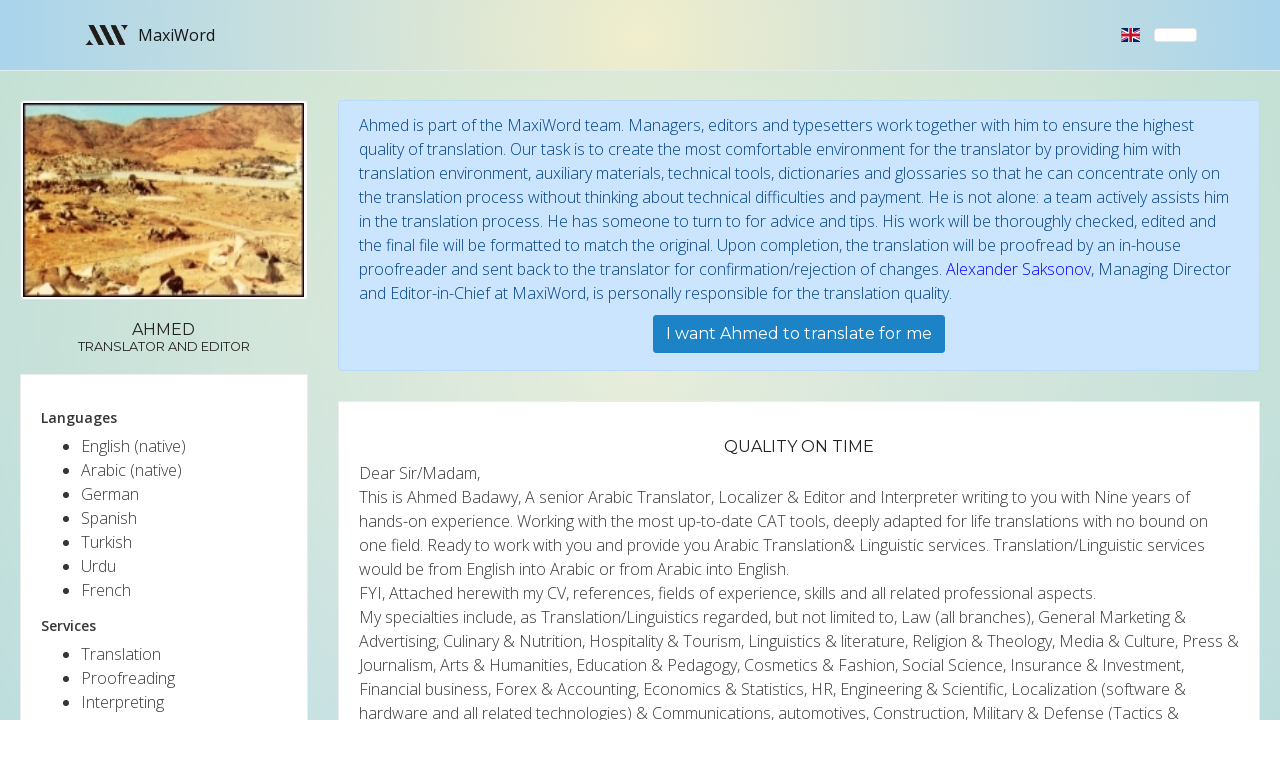

--- FILE ---
content_type: text/html; charset=UTF-8
request_url: http://www.maxiword.net/en/translator/?u=4211
body_size: 4098
content:
<script async src="https://pagead2.googlesyndication.com/pagead/js/adsbygoogle.js?client=ca-pub-9427326700858122"
     crossorigin="anonymous"></script><link rel="icon" href="https://maxiword.net/favicon2.ico" type="image/x-icon"><!DOCTYPE html><html lang="en">
<head>
<meta charset="utf-8">
<meta name="viewport" content="width=device-width, initial-scale=1.0">
<title>MaxiWord Translator Ahmed: German Spanish Turkish Urdu French English Arabic </title>
<meta name="author" content="MaxiWord">
<meta name="description" content="Translator Ahmed: German Spanish Turkish Urdu French English Arabic. Specialisation: Technical Social Sciences & Literature IT & Networks Medical Business & Finance Legal">
<meta name="keywords" content="Translator, Ahmed, German, Spanish, Turkish, Urdu, French, English, Arabic, Specialisation, Technical, Social, Sciences, Literature, IT, Networks, Medical, Business, Finance, Legal"><link href="https://maxiword.net/vendor/font-awesome/css/all.css" rel="stylesheet"><link href="https://maxiword.net/v5/includes/css/bootstrap.min.css" rel="stylesheet">
	 <link href="https://maxiword.net/v5/includes/css/animate.css" rel="stylesheet">
	 <link href="https://maxiword.net/v5/includes/css/plugins/flag-icon-css-master/css/flag-icon.css" rel="stylesheet">
	 <link href="https://maxiword.net/v5/includes/css/style.css" rel="stylesheet">
	 <link href="https://maxiword.net/v5/includes/css/style_my.css" rel="stylesheet">
	 <link href="https://maxiword.net/v5/includes/css/my.css" rel="stylesheet">
	 
<!-- Google tag (gtag.js) -->
<script async src="https://www.googletagmanager.com/gtag/js?id=UA-2040963-2"></script>
<script>
  window.dataLayer = window.dataLayer || [];
  function gtag(){dataLayer.push(arguments);}
  gtag('js', new Date());

  gtag('config', 'UA-2040963-2');
</script>

</head><body id="site-body"><header class="navbar-default navbar-fixed-top">
      <div class="collapse bg-white border-bottom" id="navbarHeader">
        <div class="container">
          <div class="row">
            <div class="col-sm-8 py-3"><h4>MaxiWord</h4>
              <p class="text-muted">We are a team of professional translators, editors and managers. We offer translation services of&nbsp;exceptional&nbsp;quality. Since&nbsp;2001.</p></div>
            <div class="col-sm-4 py-3">
              <ul class="list-unstyled">
              	<li><a href="mailto:info@maxiword.net"><i class="fas fa-envelope m-r-xs"></i> Contact</a></li>
                <li><a href="../translators/" title="Translators"><i class="fas fa-users"></i> Translators</a></li>
                <li><a href="https://maxiword.net/v5/login/" title="Translator login"><i class="fas fa-right-to-bracket m-r-xs"></i> Translator login</a></li>
                <li><a href="https://maxiword.net/v5/register/" title="Sign up"><i class="fas fa-user-plus"></i> Sign up</a></li>              </ul>
            </div>
            
          </div>
        </div>
      </div>
      <div class="navbar navbar-light bg-gradient">
        <div class="container"><a href="https://maxiword.net/?lang=en" class="navbar-brand d-flex align-items-center ">
            <img src="https://maxiword.net/img/logo_maxiword_30x65.png" class="m-r-sm" style="height:20px;" alt="MaxiWord">
            <span class="d-none d-md-block"><small>MaxiWord</small></span>
          </a>

<ul class="nav navbar-top-links navbar-right" style="margin-right:-10px;">          <li class="dropdown">
                    <a class="dropdown-toggle count-info" data-toggle="dropdown" href="#">
                        <span class="flag-icon flag-icon-en" title="English"></span></a>
                    <ul class="dropdown-menu dropdown-alerts">	

                       <li>
                            <a href="https://maxiword.net/?lang=uk" class="dropdown-item">
                                <div>
                                    <span class="m-r-xs flag-icon flag-icon-uk"></span> Українська
                                </div>
                            </a>
                        </li><li>
                            <a href="https://maxiword.net/?lang=ru" class="dropdown-item">
                                <div>
                                    <span class="m-r-xs flag-icon flag-icon-ru"></span> Русский
                                </div>
                            </a>
                        </li><li>
                            <a href="https://maxiword.net/?lang=en" class="dropdown-item">
                                <div>
                                    <span class="m-r-xs flag-icon flag-icon-en"></span> English
                                </div>
                            </a>
                        </li><li>
                            <a href="https://maxiword.net/?lang=de" class="dropdown-item">
                                <div>
                                    <span class="m-r-xs flag-icon flag-icon-de"></span> Deutsch
                                </div>
                            </a>
                        </li><li>
                            <a href="https://maxiword.net/?lang=es" class="dropdown-item">
                                <div>
                                    <span class="m-r-xs flag-icon flag-icon-es"></span> Español
                                </div>
                            </a>
                        </li>

					</ul>
                </li>
                <li>
<button class="navbar-toggler" type="button" data-toggle="collapse" data-target="#navbarHeader" aria-controls="navbarHeader" aria-expanded="false" aria-label="Toggle navigation"><i class="fa fa-bars text-dark" data-toggle="collapse"></i></button>
                </li>
            </ul>         
        </div>
      </div>
    </header><div class="main  gray-bg"><div class="row m-b-lg">
                <div class="col-lg-3 text-center">
                <img src="https://maxiword.net/logo/4211.jpg" class="m-b-md rounded h-200 img-fluid img-thumbnail" alt="Translator Ahmed"><br>
                <h3>Ahmed<br><small>Translator and Editor                </small></h3>

<div class="ibox m-t-md">
                    	<div class="ibox-content text-left"><h4>Languages</h4>
                                <ul><li>English (native)</li><li>Arabic (native)</li><li>German</li><li>Spanish</li><li>Turkish</li><li>Urdu</li><li>French</li></ul><h4>Services</h4>
			<ul><li>Translation</li><li>Proofreading</li><li>Interpreting</li><li>DTP</li><li>Tutoring</li><li>Notarization</li><li>Subtitling</li><li>Transcribing</li></ul><h4>Areas of specialisation</h4>
<ul><li>Technical</li><li>Social Sciences & Literature</li><li>IT & Networks</li><li>Medical</li><li>Business & Finance</li><li>Legal</li></ul>                        </div>
                    </div>
                </div>
                <div class="col-lg-9"><div class="alert alert-primary m-b-lg">Ahmed is part of the MaxiWord team. Managers, editors and typesetters work together with him to ensure the highest quality of translation. Our task is to create the most comfortable environment for the translator by providing him with translation environment, auxiliary materials, technical tools, dictionaries and glossaries so that he can concentrate only on the translation process without thinking about technical difficulties and payment. He is not alone: a team actively assists him in the translation process. He has someone to turn to for advice and tips. His work will be thoroughly checked, edited and the final file will be formatted to match the original. Upon completion, the translation will be proofread by an in-house proofreader and sent back to the translator for confirmation/rejection of changes. <a href="http://maxiword.com" target="_blank">Alexander Saksonov</a>, Managing Director and Editor-in-Chief at MaxiWord, is personally responsible for the translation quality.
<h3 class="text-center">
<button type="button" data-toggle="modal" data-target="#contact" class="btn btn-w-m btn-success m-t-sm">I want Ahmed to translate for me</button></h3>
</div><div class="ibox">
        <div class="ibox-content">
			<h3 class="text-center">Quality on time</h3>
			<p>Dear Sir/Madam,<br /> This is Ahmed Badawy, A senior Arabic Translator, Localizer &amp; Editor and Interpreter writing to you with Nine years of hands-on experience. Working with the most up-to-date CAT tools, deeply adapted for life translations with no bound on one field. Ready to work with you and provide you Arabic Translation&amp; Linguistic services. Translation/Linguistic services would be from English into Arabic or from Arabic into English.<br />FYI, Attached herewith my CV, references, fields of experience, skills and all related professional aspects.<br />My specialties include, as Translation/Linguistics regarded, but not limited to, Law (all branches), General Marketing &amp; Advertising, Culinary &amp; Nutrition, Hospitality &amp; Tourism, Linguistics &amp; literature, Religion &amp; Theology, Media &amp; Culture, Press &amp; Journalism, Arts &amp; Humanities, Education &amp; Pedagogy, Cosmetics &amp; Fashion, Social Science, Insurance &amp; Investment, Financial business, Forex &amp; Accounting, Economics &amp; Statistics, HR, Engineering &amp; Scientific, Localization (software &amp; hardware and all related technologies) &amp; Communications, automotives, Construction, Military &amp; Defense (Tactics &amp; Machineries), Aeronautics, Agriculture, Medicine, Pharmacy (General, Cardiology, Dentistry, Health Care and Medical Instruments), Chemistry &amp; Biology, Recreation &amp; Sports etc...<br />If you require any more information, feel free to contact me.<br />Best Regards,<br />Ahmed Badawy<br />Arabic Translator, Localizer, Editor</p>
        </div>
      </div></div>
</div></div><div class="modal inmodal fade" id="contact" tabindex="-1" role="dialog"  aria-hidden="true">
                                <div class="modal-dialog modal-lg">
                                    <div class="modal-content">
                                        <div class="modal-header gray-bg">
<button type="button" class="close" data-dismiss="modal"><span aria-hidden="true">&times;</span><span class="sr-only">Close</span></button>
<h4 class="modal-title"><img alt="Ahmed" src="https://maxiword.net/logo/icon50x50/4211.jpg" class="m-r-sm">Ahmed</h4><div class="alert alert-info m-t-md text-left">Ahmed is a member of MaxiWord team. If this translator is busy, the manager will contact you and find an alternative translator with the same qualifications. You may also send an email to <a href="mailto:info@maxiword.net">info@maxiword.net</a> with the translator's code '<i>Ahmed&nbsp;4211'</i>. We'll do our best to exceed your expectations!</div>
                                        </div>

<div class="modal-body bg-white p-xl">

<form action="/" method="POST">
<input type="hidden" name="recipient" value="4211">

<div class="form-row m-b-md">
    <div class="col-3"><h4>Your email</h4></div>
    <div class="col-9"><input type="text" name="sender" value="" class="form-control form-control-sm" placeholder="valid email address" maxlength="60"></div>
</div>

<div class="form-row">
    <div class="col-3"><h4>Message</h4></div>
    <div class="col-9"><textarea class="form-control" name="message" required="" placeholder="tell us your requirements and preferences" rows="5" maxlength="1000"></textarea></div>
    </div>
    
<div class="form-row">
    <div class="col-3"> 
    </div>
    <div class="col-9"><button type="submit" class="btn btn-primary block full-width m-b m-t-lg" name="but" value="send">Send the message</button>
    </div>
    </div>



                                
</form>
</div>
                                    </div>
                                </div>
                            </div>
<script src="https://maxiword.net/v5/includes/js/jquery-3.1.1.min.js"></script>
<script src="https://maxiword.net/v5/includes/js/popper.min.js"></script>
<script src="https://maxiword.net/v5/includes/js/bootstrap.min.js"></script>
<script src="https://maxiword.net/v5/includes/js/plugins/metisMenu/jquery.metisMenu.js"></script>
<script src="https://maxiword.net/v5/includes/js/plugins/slimscroll/jquery.slimscroll.min.js"></script>
<script src="https://maxiword.net/v5/includes/js/inspinia.js"></script><script async src="https://pagead2.googlesyndication.com/pagead/js/adsbygoogle.js?client=ca-pub-9427326700858122" crossorigin="anonymous"></script></body>
</html>

--- FILE ---
content_type: text/html; charset=utf-8
request_url: https://www.google.com/recaptcha/api2/aframe
body_size: 266
content:
<!DOCTYPE HTML><html><head><meta http-equiv="content-type" content="text/html; charset=UTF-8"></head><body><script nonce="yDWso6i-LVBona7HwwpzRA">/** Anti-fraud and anti-abuse applications only. See google.com/recaptcha */ try{var clients={'sodar':'https://pagead2.googlesyndication.com/pagead/sodar?'};window.addEventListener("message",function(a){try{if(a.source===window.parent){var b=JSON.parse(a.data);var c=clients[b['id']];if(c){var d=document.createElement('img');d.src=c+b['params']+'&rc='+(localStorage.getItem("rc::a")?sessionStorage.getItem("rc::b"):"");window.document.body.appendChild(d);sessionStorage.setItem("rc::e",parseInt(sessionStorage.getItem("rc::e")||0)+1);localStorage.setItem("rc::h",'1769216977682');}}}catch(b){}});window.parent.postMessage("_grecaptcha_ready", "*");}catch(b){}</script></body></html>

--- FILE ---
content_type: text/css
request_url: https://maxiword.net/v5/includes/css/plugins/flag-icon-css-master/css/flag-icon.css
body_size: 1607
content:
.flag-icon-background {
  background-size: contain;
  background-position: 50%;
  background-repeat: no-repeat;
}
.flag-icon {
  background-size: contain;
  background-position: 50%;
  background-repeat: no-repeat;
  position: relative;
  display: inline-block;
  width: 1.33333333em;
  line-height: 1em;
}
.flag-icon:before {
  content: "\00a0";
}
.flag-icon.flag-icon-squared {
  width: 1em;
}
.flag-icon-ad {
  background-image: url(../flags/4x3/ad.svg);
}
.flag-icon-ad.flag-icon-squared {
  background-image: url(../flags/1x1/ad.svg);
}
.flag-icon-ae {
  background-image: url(../flags/4x3/ae.svg);
}
.flag-icon-ae.flag-icon-squared {
  background-image: url(../flags/1x1/ae.svg);
}
.flag-icon-af {
  background-image: url(../flags/4x3/af.svg);
}
.flag-icon-af.flag-icon-squared {
  background-image: url(../flags/1x1/af.svg);
}
.flag-icon-ag {
  background-image: url(../flags/4x3/ag.svg);
}
.flag-icon-ag.flag-icon-squared {
  background-image: url(../flags/1x1/ag.svg);
}
.flag-icon-ai {
  background-image: url(../flags/4x3/ai.svg);
}
.flag-icon-ai.flag-icon-squared {
  background-image: url(../flags/1x1/ai.svg);
}
.flag-icon-sq {
  background-image: url(../flags/4x3/al.svg);
}
.flag-icon-sq.flag-icon-squared {
  background-image: url(../flags/1x1/al.svg);
}
.flag-icon-hy {
  background-image: url(../flags/4x3/am.svg);
}
.flag-icon-hy.flag-icon-squared {
  background-image: url(../flags/1x1/am.svg);
}
.flag-icon-ao {
  background-image: url(../flags/4x3/ao.svg);
}
.flag-icon-ao.flag-icon-squared {
  background-image: url(../flags/1x1/ao.svg);
}
.flag-icon-aq {
  background-image: url(../flags/4x3/aq.svg);
}
.flag-icon-aq.flag-icon-squared {
  background-image: url(../flags/1x1/aq.svg);
}
.flag-icon-ar {
  background-image: url(../flags/4x3/ar.svg);
}
.flag-icon-ar.flag-icon-squared {
  background-image: url(../flags/1x1/ar.svg);
}
.flag-icon-as {
  background-image: url(../flags/4x3/as.svg);
}
.flag-icon-as.flag-icon-squared {
  background-image: url(../flags/1x1/as.svg);
}
.flag-icon-at {
  background-image: url(../flags/4x3/at.svg);
}
.flag-icon-at.flag-icon-squared {
  background-image: url(../flags/1x1/at.svg);
}
.flag-icon-au {
  background-image: url(../flags/4x3/au.svg);
}
.flag-icon-au.flag-icon-squared {
  background-image: url(../flags/1x1/au.svg);
}
.flag-icon-aw {
  background-image: url(../flags/4x3/aw.svg);
}
.flag-icon-aw.flag-icon-squared {
  background-image: url(../flags/1x1/aw.svg);
}
.flag-icon-ax {
  background-image: url(../flags/4x3/ax.svg);
}
.flag-icon-ax.flag-icon-squared {
  background-image: url(../flags/1x1/ax.svg);
}
.flag-icon-az {
  background-image: url(../flags/4x3/az.svg);
}
.flag-icon-az.flag-icon-squared {
  background-image: url(../flags/1x1/az.svg);
}
.flag-icon-ba {
  background-image: url(../flags/4x3/ba.svg);
}
.flag-icon-ba.flag-icon-squared {
  background-image: url(../flags/1x1/ba.svg);
}
.flag-icon-bb {
  background-image: url(../flags/4x3/bb.svg);
}
.flag-icon-bb.flag-icon-squared {
  background-image: url(../flags/1x1/bb.svg);
}
.flag-icon-bd {
  background-image: url(../flags/4x3/bd.svg);
}
.flag-icon-bd.flag-icon-squared {
  background-image: url(../flags/1x1/bd.svg);
}
.flag-icon-be {
  background-image: url(../flags/4x3/be.svg);
}
.flag-icon-be.flag-icon-squared {
  background-image: url(../flags/1x1/be.svg);
}
.flag-icon-bf {
  background-image: url(../flags/4x3/bf.svg);
}
.flag-icon-bf.flag-icon-squared {
  background-image: url(../flags/1x1/bf.svg);
}
.flag-icon-bg {
  background-image: url(../flags/4x3/bg.svg);
}
.flag-icon-bg.flag-icon-squared {
  background-image: url(../flags/1x1/bg.svg);
}
.flag-icon-bh {
  background-image: url(../flags/4x3/bh.svg);
}
.flag-icon-bh.flag-icon-squared {
  background-image: url(../flags/1x1/bh.svg);
}
.flag-icon-bi {
  background-image: url(../flags/4x3/bi.svg);
}
.flag-icon-bi.flag-icon-squared {
  background-image: url(../flags/1x1/bi.svg);
}
.flag-icon-bj {
  background-image: url(../flags/4x3/bj.svg);
}
.flag-icon-bj.flag-icon-squared {
  background-image: url(../flags/1x1/bj.svg);
}
.flag-icon-bl {
  background-image: url(../flags/4x3/bl.svg);
}
.flag-icon-bl.flag-icon-squared {
  background-image: url(../flags/1x1/bl.svg);
}
.flag-icon-bm {
  background-image: url(../flags/4x3/bm.svg);
}
.flag-icon-bm.flag-icon-squared {
  background-image: url(../flags/1x1/bm.svg);
}
.flag-icon-bn {
  background-image: url(../flags/4x3/bn.svg);
}
.flag-icon-bn.flag-icon-squared {
  background-image: url(../flags/1x1/bn.svg);
}
.flag-icon-bo {
  background-image: url(../flags/4x3/bo.svg);
}
.flag-icon-bo.flag-icon-squared {
  background-image: url(../flags/1x1/bo.svg);
}
.flag-icon-bq {
  background-image: url(../flags/4x3/bq.svg);
}
.flag-icon-bq.flag-icon-squared {
  background-image: url(../flags/1x1/bq.svg);
}
.flag-icon-br {
  background-image: url(../flags/4x3/br.svg);
}
.flag-icon-br.flag-icon-squared {
  background-image: url(../flags/1x1/br.svg);
}
.flag-icon-bs {
  background-image: url(../flags/4x3/bs.svg);
}
.flag-icon-bs.flag-icon-squared {
  background-image: url(../flags/1x1/bs.svg);
}
.flag-icon-bt {
  background-image: url(../flags/4x3/bt.svg);
}
.flag-icon-bt.flag-icon-squared {
  background-image: url(../flags/1x1/bt.svg);
}
.flag-icon-bv {
  background-image: url(../flags/4x3/bv.svg);
}
.flag-icon-bv.flag-icon-squared {
  background-image: url(../flags/1x1/bv.svg);
}
.flag-icon-bw {
  background-image: url(../flags/4x3/bw.svg);
}
.flag-icon-bw.flag-icon-squared {
  background-image: url(../flags/1x1/bw.svg);
}
.flag-icon-by {
  background-image: url(../flags/4x3/by.svg);
}
.flag-icon-by.flag-icon-squared {
  background-image: url(../flags/1x1/by.svg);
}
.flag-icon-bz {
  background-image: url(../flags/4x3/bz.svg);
}
.flag-icon-bz.flag-icon-squared {
  background-image: url(../flags/1x1/bz.svg);
}
.flag-icon-ca {
  background-image: url(../flags/4x3/ca.svg);
}
.flag-icon-ca.flag-icon-squared {
  background-image: url(../flags/1x1/ca.svg);
}
.flag-icon-cc {
  background-image: url(../flags/4x3/cc.svg);
}
.flag-icon-cc.flag-icon-squared {
  background-image: url(../flags/1x1/cc.svg);
}
.flag-icon-cd {
  background-image: url(../flags/4x3/cd.svg);
}
.flag-icon-cd.flag-icon-squared {
  background-image: url(../flags/1x1/cd.svg);
}
.flag-icon-cf {
  background-image: url(../flags/4x3/cf.svg);
}
.flag-icon-cf.flag-icon-squared {
  background-image: url(../flags/1x1/cf.svg);
}
.flag-icon-cg {
  background-image: url(../flags/4x3/cg.svg);
}
.flag-icon-cg.flag-icon-squared {
  background-image: url(../flags/1x1/cg.svg);
}
.flag-icon-ch {
  background-image: url(../flags/4x3/ch.svg);
}
.flag-icon-ch.flag-icon-squared {
  background-image: url(../flags/1x1/ch.svg);
}
.flag-icon-ci {
  background-image: url(../flags/4x3/ci.svg);
}
.flag-icon-ci.flag-icon-squared {
  background-image: url(../flags/1x1/ci.svg);
}
.flag-icon-ck {
  background-image: url(../flags/4x3/ck.svg);
}
.flag-icon-ck.flag-icon-squared {
  background-image: url(../flags/1x1/ck.svg);
}
.flag-icon-cl {
  background-image: url(../flags/4x3/cl.svg);
}
.flag-icon-cl.flag-icon-squared {
  background-image: url(../flags/1x1/cl.svg);
}
.flag-icon-cm {
  background-image: url(../flags/4x3/cm.svg);
}
.flag-icon-cm.flag-icon-squared {
  background-image: url(../flags/1x1/cm.svg);
}
.flag-icon-zh {
  background-image: url(../flags/4x3/zh.svg);
}
.flag-icon-zh.flag-icon-squared {
  background-image: url(../flags/1x1/zh.svg);
}
.flag-icon-co {
  background-image: url(../flags/4x3/co.svg);
}
.flag-icon-co.flag-icon-squared {
  background-image: url(../flags/1x1/co.svg);
}
.flag-icon-cr {
  background-image: url(../flags/4x3/cr.svg);
}
.flag-icon-cr.flag-icon-squared {
  background-image: url(../flags/1x1/cr.svg);
}
.flag-icon-cu {
  background-image: url(../flags/4x3/cu.svg);
}
.flag-icon-cu.flag-icon-squared {
  background-image: url(../flags/1x1/cu.svg);
}
.flag-icon-cv {
  background-image: url(../flags/4x3/cv.svg);
}
.flag-icon-cv.flag-icon-squared {
  background-image: url(../flags/1x1/cv.svg);
}
.flag-icon-cw {
  background-image: url(../flags/4x3/cw.svg);
}
.flag-icon-cw.flag-icon-squared {
  background-image: url(../flags/1x1/cw.svg);
}
.flag-icon-cx {
  background-image: url(../flags/4x3/cx.svg);
}
.flag-icon-cx.flag-icon-squared {
  background-image: url(../flags/1x1/cx.svg);
}
.flag-icon-cy {
  background-image: url(../flags/4x3/cy.svg);
}
.flag-icon-cy.flag-icon-squared {
  background-image: url(../flags/1x1/cy.svg);
}
.flag-icon-cs {
  background-image: url(../flags/4x3/cz.svg);
}
.flag-icon-cs.flag-icon-squared {
  background-image: url(../flags/1x1/cz.svg);
}
.flag-icon-de {
  background-image: url(../flags/4x3/de.svg);
}
.flag-icon-de.flag-icon-squared {
  background-image: url(../flags/1x1/de.svg);
}
.flag-icon-dj {
  background-image: url(../flags/4x3/dj.svg);
}
.flag-icon-dj.flag-icon-squared {
  background-image: url(../flags/1x1/dj.svg);
}
.flag-icon-da {
  background-image: url(../flags/4x3/dk.svg);
}
.flag-icon-da.flag-icon-squared {
  background-image: url(../flags/1x1/dk.svg);
}
.flag-icon-dm {
  background-image: url(../flags/4x3/dm.svg);
}
.flag-icon-dm.flag-icon-squared {
  background-image: url(../flags/1x1/dm.svg);
}
.flag-icon-do {
  background-image: url(../flags/4x3/do.svg);
}
.flag-icon-do.flag-icon-squared {
  background-image: url(../flags/1x1/do.svg);
}
.flag-icon-dz {
  background-image: url(../flags/4x3/dz.svg);
}
.flag-icon-dz.flag-icon-squared {
  background-image: url(../flags/1x1/dz.svg);
}
.flag-icon-ec {
  background-image: url(../flags/4x3/ec.svg);
}
.flag-icon-ec.flag-icon-squared {
  background-image: url(../flags/1x1/ec.svg);
}
.flag-icon-ee {
  background-image: url(../flags/4x3/ee.svg);
}
.flag-icon-ee.flag-icon-squared {
  background-image: url(../flags/1x1/ee.svg);
}
.flag-icon-eg {
  background-image: url(../flags/4x3/eg.svg);
}
.flag-icon-eg.flag-icon-squared {
  background-image: url(../flags/1x1/eg.svg);
}
.flag-icon-eh {
  background-image: url(../flags/4x3/eh.svg);
}
.flag-icon-eh.flag-icon-squared {
  background-image: url(../flags/1x1/eh.svg);
}
.flag-icon-er {
  background-image: url(../flags/4x3/er.svg);
}
.flag-icon-er.flag-icon-squared {
  background-image: url(../flags/1x1/er.svg);
}
.flag-icon-es {
  background-image: url(../flags/4x3/es.svg);
}
.flag-icon-es.flag-icon-squared {
  background-image: url(../flags/1x1/es.svg);
}
.flag-icon-et {
  background-image: url(../flags/4x3/et.svg);
}
.flag-icon-et.flag-icon-squared {
  background-image: url(../flags/1x1/et.svg);
}
.flag-icon-fi {
  background-image: url(../flags/4x3/fi.svg);
}
.flag-icon-fi.flag-icon-squared {
  background-image: url(../flags/1x1/fi.svg);
}
.flag-icon-fj {
  background-image: url(../flags/4x3/fj.svg);
}
.flag-icon-fj.flag-icon-squared {
  background-image: url(../flags/1x1/fj.svg);
}
.flag-icon-fk {
  background-image: url(../flags/4x3/fk.svg);
}
.flag-icon-fk.flag-icon-squared {
  background-image: url(../flags/1x1/fk.svg);
}
.flag-icon-fm {
  background-image: url(../flags/4x3/fm.svg);
}
.flag-icon-fm.flag-icon-squared {
  background-image: url(../flags/1x1/fm.svg);
}
.flag-icon-fo {
  background-image: url(../flags/4x3/fo.svg);
}
.flag-icon-fo.flag-icon-squared {
  background-image: url(../flags/1x1/fo.svg);
}
.flag-icon-fr {
  background-image: url(../flags/4x3/fr.svg);
}
.flag-icon-fr.flag-icon-squared {
  background-image: url(../flags/1x1/fr.svg);
}
.flag-icon-ga {
  background-image: url(../flags/4x3/ga.svg);
}
.flag-icon-ga.flag-icon-squared {
  background-image: url(../flags/1x1/ga.svg);
}
.flag-icon-en {
  background-image: url(../flags/4x3/gb.svg);
}
.flag-icon-en.flag-icon-squared {
  background-image: url(../flags/1x1/gb.svg);
}
.flag-icon-gd {
  background-image: url(../flags/4x3/gd.svg);
}
.flag-icon-gd.flag-icon-squared {
  background-image: url(../flags/1x1/gd.svg);
}
.flag-icon-ka {
  background-image: url(../flags/4x3/ge.svg);
}
.flag-icon-ka.flag-icon-squared {
  background-image: url(../flags/1x1/ge.svg);
}
.flag-icon-gf {
  background-image: url(../flags/4x3/gf.svg);
}
.flag-icon-gf.flag-icon-squared {
  background-image: url(../flags/1x1/gf.svg);
}
.flag-icon-gg {
  background-image: url(../flags/4x3/gg.svg);
}
.flag-icon-gg.flag-icon-squared {
  background-image: url(../flags/1x1/gg.svg);
}
.flag-icon-gh {
  background-image: url(../flags/4x3/gh.svg);
}
.flag-icon-gh.flag-icon-squared {
  background-image: url(../flags/1x1/gh.svg);
}
.flag-icon-gi {
  background-image: url(../flags/4x3/gi.svg);
}
.flag-icon-gi.flag-icon-squared {
  background-image: url(../flags/1x1/gi.svg);
}
.flag-icon-gl {
  background-image: url(../flags/4x3/gl.svg);
}
.flag-icon-gl.flag-icon-squared {
  background-image: url(../flags/1x1/gl.svg);
}
.flag-icon-gm {
  background-image: url(../flags/4x3/gm.svg);
}
.flag-icon-gm.flag-icon-squared {
  background-image: url(../flags/1x1/gm.svg);
}
.flag-icon-gn {
  background-image: url(../flags/4x3/gn.svg);
}
.flag-icon-gn.flag-icon-squared {
  background-image: url(../flags/1x1/gn.svg);
}
.flag-icon-gp {
  background-image: url(../flags/4x3/gp.svg);
}
.flag-icon-gp.flag-icon-squared {
  background-image: url(../flags/1x1/gp.svg);
}
.flag-icon-gq {
  background-image: url(../flags/4x3/gq.svg);
}
.flag-icon-gq.flag-icon-squared {
  background-image: url(../flags/1x1/gq.svg);
}
.flag-icon-el {
  background-image: url(../flags/4x3/gr.svg);
}
.flag-icon-el.flag-icon-squared {
  background-image: url(../flags/1x1/gr.svg);
}
.flag-icon-gs {
  background-image: url(../flags/4x3/gs.svg);
}
.flag-icon-gs.flag-icon-squared {
  background-image: url(../flags/1x1/gs.svg);
}
.flag-icon-gt {
  background-image: url(../flags/4x3/gt.svg);
}
.flag-icon-gt.flag-icon-squared {
  background-image: url(../flags/1x1/gt.svg);
}
.flag-icon-gu {
  background-image: url(../flags/4x3/gu.svg);
}
.flag-icon-gu.flag-icon-squared {
  background-image: url(../flags/1x1/gu.svg);
}
.flag-icon-gw {
  background-image: url(../flags/4x3/gw.svg);
}
.flag-icon-gw.flag-icon-squared {
  background-image: url(../flags/1x1/gw.svg);
}
.flag-icon-gy {
  background-image: url(../flags/4x3/gy.svg);
}
.flag-icon-gy.flag-icon-squared {
  background-image: url(../flags/1x1/gy.svg);
}
.flag-icon-hk {
  background-image: url(../flags/4x3/hk.svg);
}
.flag-icon-hk.flag-icon-squared {
  background-image: url(../flags/1x1/hk.svg);
}
.flag-icon-hm {
  background-image: url(../flags/4x3/hm.svg);
}
.flag-icon-hm.flag-icon-squared {
  background-image: url(../flags/1x1/hm.svg);
}
.flag-icon-hn {
  background-image: url(../flags/4x3/hn.svg);
}
.flag-icon-hn.flag-icon-squared {
  background-image: url(../flags/1x1/hn.svg);
}
.flag-icon-hr {
  background-image: url(../flags/4x3/hr.svg);
}
.flag-icon-hr.flag-icon-squared {
  background-image: url(../flags/1x1/hr.svg);
}
.flag-icon-ht {
  background-image: url(../flags/4x3/ht.svg);
}
.flag-icon-ht.flag-icon-squared {
  background-image: url(../flags/1x1/ht.svg);
}
.flag-icon-hu {
  background-image: url(../flags/4x3/hu.svg);
}
.flag-icon-hu.flag-icon-squared {
  background-image: url(../flags/1x1/hu.svg);
}
.flag-icon-id {
  background-image: url(../flags/4x3/id.svg);
}
.flag-icon-id.flag-icon-squared {
  background-image: url(../flags/1x1/id.svg);
}
.flag-icon-ie {
  background-image: url(../flags/4x3/ie.svg);
}
.flag-icon-ie.flag-icon-squared {
  background-image: url(../flags/1x1/ie.svg);
}
.flag-icon-he {
  background-image: url(../flags/4x3/il.svg);
}
.flag-icon-he.flag-icon-squared {
  background-image: url(../flags/1x1/il.svg);
}
.flag-icon-im {
  background-image: url(../flags/4x3/im.svg);
}
.flag-icon-im.flag-icon-squared {
  background-image: url(../flags/1x1/im.svg);
}
.flag-icon-hi {
  background-image: url(../flags/4x3/in.svg);
}
.flag-icon-hi.flag-icon-squared {
  background-image: url(../flags/1x1/in.svg);
}
.flag-icon-io {
  background-image: url(../flags/4x3/io.svg);
}
.flag-icon-io.flag-icon-squared {
  background-image: url(../flags/1x1/io.svg);
}
.flag-icon-iq {
  background-image: url(../flags/4x3/iq.svg);
}
.flag-icon-iq.flag-icon-squared {
  background-image: url(../flags/1x1/iq.svg);
}
.flag-icon-fa {
  background-image: url(../flags/4x3/ir.svg);
}
.flag-icon-fa.flag-icon-squared {
  background-image: url(../flags/1x1/ir.svg);
}
.flag-icon-is {
  background-image: url(../flags/4x3/is.svg);
}
.flag-icon-is.flag-icon-squared {
  background-image: url(../flags/1x1/is.svg);
}
.flag-icon-it {
  background-image: url(../flags/4x3/it.svg);
}
.flag-icon-it.flag-icon-squared {
  background-image: url(../flags/1x1/it.svg);
}
.flag-icon-je {
  background-image: url(../flags/4x3/je.svg);
}
.flag-icon-je.flag-icon-squared {
  background-image: url(../flags/1x1/je.svg);
}
.flag-icon-jm {
  background-image: url(../flags/4x3/jm.svg);
}
.flag-icon-jm.flag-icon-squared {
  background-image: url(../flags/1x1/jm.svg);
}
.flag-icon-jo {
  background-image: url(../flags/4x3/jo.svg);
}
.flag-icon-jo.flag-icon-squared {
  background-image: url(../flags/1x1/jo.svg);
}
.flag-icon-ja {
  background-image: url(../flags/4x3/jp.svg);
}
.flag-icon-ja.flag-icon-squared {
  background-image: url(../flags/1x1/jp.svg);
}
.flag-icon-ke {
  background-image: url(../flags/4x3/ke.svg);
}
.flag-icon-ke.flag-icon-squared {
  background-image: url(../flags/1x1/ke.svg);
}
.flag-icon-kg {
  background-image: url(../flags/4x3/kg.svg);
}
.flag-icon-kg.flag-icon-squared {
  background-image: url(../flags/1x1/kg.svg);
}
.flag-icon-kh {
  background-image: url(../flags/4x3/kh.svg);
}
.flag-icon-kh.flag-icon-squared {
  background-image: url(../flags/1x1/kh.svg);
}
.flag-icon-ki {
  background-image: url(../flags/4x3/ki.svg);
}
.flag-icon-ki.flag-icon-squared {
  background-image: url(../flags/1x1/ki.svg);
}
.flag-icon-km {
  background-image: url(../flags/4x3/km.svg);
}
.flag-icon-km.flag-icon-squared {
  background-image: url(../flags/1x1/km.svg);
}
.flag-icon-kn {
  background-image: url(../flags/4x3/kn.svg);
}
.flag-icon-kn.flag-icon-squared {
  background-image: url(../flags/1x1/kn.svg);
}
.flag-icon-kp {
  background-image: url(../flags/4x3/kp.svg);
}
.flag-icon-kp.flag-icon-squared {
  background-image: url(../flags/1x1/kp.svg);
}
.flag-icon-ko {
  background-image: url(../flags/4x3/kr.svg);
}
.flag-icon-ko.flag-icon-squared {
  background-image: url(../flags/1x1/kr.svg);
}
.flag-icon-kw {
  background-image: url(../flags/4x3/kw.svg);
}
.flag-icon-kw.flag-icon-squared {
  background-image: url(../flags/1x1/kw.svg);
}
.flag-icon-ky {
  background-image: url(../flags/4x3/ky.svg);
}
.flag-icon-ky.flag-icon-squared {
  background-image: url(../flags/1x1/ky.svg);
}
.flag-icon-kk {
  background-image: url(../flags/4x3/kz.svg);
}
.flag-icon-kk.flag-icon-squared {
  background-image: url(../flags/1x1/kz.svg);
}
.flag-icon-la {
  background-image: url(../flags/4x3/la.svg);
}
.flag-icon-la.flag-icon-squared {
  background-image: url(../flags/1x1/la.svg);
}
.flag-icon-lb {
  background-image: url(../flags/4x3/lb.svg);
}
.flag-icon-lb.flag-icon-squared {
  background-image: url(../flags/1x1/lb.svg);
}
.flag-icon-lc {
  background-image: url(../flags/4x3/lc.svg);
}
.flag-icon-lc.flag-icon-squared {
  background-image: url(../flags/1x1/lc.svg);
}
.flag-icon-li {
  background-image: url(../flags/4x3/li.svg);
}
.flag-icon-li.flag-icon-squared {
  background-image: url(../flags/1x1/li.svg);
}
.flag-icon-lk {
  background-image: url(../flags/4x3/lk.svg);
}
.flag-icon-lk.flag-icon-squared {
  background-image: url(../flags/1x1/lk.svg);
}
.flag-icon-lr {
  background-image: url(../flags/4x3/lr.svg);
}
.flag-icon-lr.flag-icon-squared {
  background-image: url(../flags/1x1/lr.svg);
}
.flag-icon-ls {
  background-image: url(../flags/4x3/ls.svg);
}
.flag-icon-ls.flag-icon-squared {
  background-image: url(../flags/1x1/ls.svg);
}
.flag-icon-lt {
  background-image: url(../flags/4x3/lt.svg);
}
.flag-icon-lt.flag-icon-squared {
  background-image: url(../flags/1x1/lt.svg);
}
.flag-icon-lu {
  background-image: url(../flags/4x3/lu.svg);
}
.flag-icon-lu.flag-icon-squared {
  background-image: url(../flags/1x1/lu.svg);
}
.flag-icon-lv {
  background-image: url(../flags/4x3/lv.svg);
}
.flag-icon-lv.flag-icon-squared {
  background-image: url(../flags/1x1/lv.svg);
}
.flag-icon-ly {
  background-image: url(../flags/4x3/ly.svg);
}
.flag-icon-ly.flag-icon-squared {
  background-image: url(../flags/1x1/ly.svg);
}
.flag-icon-ma {
  background-image: url(../flags/4x3/ma.svg);
}
.flag-icon-ma.flag-icon-squared {
  background-image: url(../flags/1x1/ma.svg);
}
.flag-icon-mc {
  background-image: url(../flags/4x3/mc.svg);
}
.flag-icon-mc.flag-icon-squared {
  background-image: url(../flags/1x1/mc.svg);
}
.flag-icon-md {
  background-image: url(../flags/4x3/md.svg);
}
.flag-icon-md.flag-icon-squared {
  background-image: url(../flags/1x1/md.svg);
}
.flag-icon-me {
  background-image: url(../flags/4x3/me.svg);
}
.flag-icon-me.flag-icon-squared {
  background-image: url(../flags/1x1/me.svg);
}
.flag-icon-mf {
  background-image: url(../flags/4x3/mf.svg);
}
.flag-icon-mf.flag-icon-squared {
  background-image: url(../flags/1x1/mf.svg);
}
.flag-icon-mg {
  background-image: url(../flags/4x3/mg.svg);
}
.flag-icon-mg.flag-icon-squared {
  background-image: url(../flags/1x1/mg.svg);
}
.flag-icon-mh {
  background-image: url(../flags/4x3/mh.svg);
}
.flag-icon-mh.flag-icon-squared {
  background-image: url(../flags/1x1/mh.svg);
}
.flag-icon-mk {
  background-image: url(../flags/4x3/mk.svg);
}
.flag-icon-mk.flag-icon-squared {
  background-image: url(../flags/1x1/mk.svg);
}
.flag-icon-ml {
  background-image: url(../flags/4x3/ml.svg);
}
.flag-icon-ml.flag-icon-squared {
  background-image: url(../flags/1x1/ml.svg);
}
.flag-icon-mm {
  background-image: url(../flags/4x3/mm.svg);
}
.flag-icon-mm.flag-icon-squared {
  background-image: url(../flags/1x1/mm.svg);
}
.flag-icon-mn {
  background-image: url(../flags/4x3/mn.svg);
}
.flag-icon-mn.flag-icon-squared {
  background-image: url(../flags/1x1/mn.svg);
}
.flag-icon-mo {
  background-image: url(../flags/4x3/mo.svg);
}
.flag-icon-mo.flag-icon-squared {
  background-image: url(../flags/1x1/mo.svg);
}
.flag-icon-mp {
  background-image: url(../flags/4x3/mp.svg);
}
.flag-icon-mp.flag-icon-squared {
  background-image: url(../flags/1x1/mp.svg);
}
.flag-icon-mq {
  background-image: url(../flags/4x3/mq.svg);
}
.flag-icon-mq.flag-icon-squared {
  background-image: url(../flags/1x1/mq.svg);
}
.flag-icon-mr {
  background-image: url(../flags/4x3/mr.svg);
}
.flag-icon-mr.flag-icon-squared {
  background-image: url(../flags/1x1/mr.svg);
}
.flag-icon-ms {
  background-image: url(../flags/4x3/ms.svg);
}
.flag-icon-ms.flag-icon-squared {
  background-image: url(../flags/1x1/ms.svg);
}
.flag-icon-mt {
  background-image: url(../flags/4x3/mt.svg);
}
.flag-icon-mt.flag-icon-squared {
  background-image: url(../flags/1x1/mt.svg);
}
.flag-icon-mu {
  background-image: url(../flags/4x3/mu.svg);
}
.flag-icon-mu.flag-icon-squared {
  background-image: url(../flags/1x1/mu.svg);
}
.flag-icon-mv {
  background-image: url(../flags/4x3/mv.svg);
}
.flag-icon-mv.flag-icon-squared {
  background-image: url(../flags/1x1/mv.svg);
}
.flag-icon-mw {
  background-image: url(../flags/4x3/mw.svg);
}
.flag-icon-mw.flag-icon-squared {
  background-image: url(../flags/1x1/mw.svg);
}
.flag-icon-mx {
  background-image: url(../flags/4x3/mx.svg);
}
.flag-icon-mx.flag-icon-squared {
  background-image: url(../flags/1x1/mx.svg);
}
.flag-icon-my {
  background-image: url(../flags/4x3/my.svg);
}
.flag-icon-my.flag-icon-squared {
  background-image: url(../flags/1x1/my.svg);
}
.flag-icon-mz {
  background-image: url(../flags/4x3/mz.svg);
}
.flag-icon-mz.flag-icon-squared {
  background-image: url(../flags/1x1/mz.svg);
}
.flag-icon-na {
  background-image: url(../flags/4x3/na.svg);
}
.flag-icon-na.flag-icon-squared {
  background-image: url(../flags/1x1/na.svg);
}
.flag-icon-nc {
  background-image: url(../flags/4x3/nc.svg);
}
.flag-icon-nc.flag-icon-squared {
  background-image: url(../flags/1x1/nc.svg);
}
.flag-icon-ne {
  background-image: url(../flags/4x3/ne.svg);
}
.flag-icon-ne.flag-icon-squared {
  background-image: url(../flags/1x1/ne.svg);
}
.flag-icon-nf {
  background-image: url(../flags/4x3/nf.svg);
}
.flag-icon-nf.flag-icon-squared {
  background-image: url(../flags/1x1/nf.svg);
}
.flag-icon-ng {
  background-image: url(../flags/4x3/ng.svg);
}
.flag-icon-ng.flag-icon-squared {
  background-image: url(../flags/1x1/ng.svg);
}
.flag-icon-ni {
  background-image: url(../flags/4x3/ni.svg);
}
.flag-icon-ni.flag-icon-squared {
  background-image: url(../flags/1x1/ni.svg);
}
.flag-icon-nl {
  background-image: url(../flags/4x3/nl.svg);
}
.flag-icon-nl.flag-icon-squared {
  background-image: url(../flags/1x1/nl.svg);
}
.flag-icon-no {
  background-image: url(../flags/4x3/no.svg);
}
.flag-icon-no.flag-icon-squared {
  background-image: url(../flags/1x1/no.svg);
}
.flag-icon-np {
  background-image: url(../flags/4x3/np.svg);
}
.flag-icon-np.flag-icon-squared {
  background-image: url(../flags/1x1/np.svg);
}
.flag-icon-nr {
  background-image: url(../flags/4x3/nr.svg);
}
.flag-icon-nr.flag-icon-squared {
  background-image: url(../flags/1x1/nr.svg);
}
.flag-icon-nu {
  background-image: url(../flags/4x3/nu.svg);
}
.flag-icon-nu.flag-icon-squared {
  background-image: url(../flags/1x1/nu.svg);
}
.flag-icon-nz {
  background-image: url(../flags/4x3/nz.svg);
}
.flag-icon-nz.flag-icon-squared {
  background-image: url(../flags/1x1/nz.svg);
}
.flag-icon-om {
  background-image: url(../flags/4x3/om.svg);
}
.flag-icon-om.flag-icon-squared {
  background-image: url(../flags/1x1/om.svg);
}
.flag-icon-pa {
  background-image: url(../flags/4x3/pa.svg);
}
.flag-icon-pa.flag-icon-squared {
  background-image: url(../flags/1x1/pa.svg);
}
.flag-icon-pe {
  background-image: url(../flags/4x3/pe.svg);
}
.flag-icon-pe.flag-icon-squared {
  background-image: url(../flags/1x1/pe.svg);
}
.flag-icon-pf {
  background-image: url(../flags/4x3/pf.svg);
}
.flag-icon-pf.flag-icon-squared {
  background-image: url(../flags/1x1/pf.svg);
}
.flag-icon-pg {
  background-image: url(../flags/4x3/pg.svg);
}
.flag-icon-pg.flag-icon-squared {
  background-image: url(../flags/1x1/pg.svg);
}
.flag-icon-ph {
  background-image: url(../flags/4x3/ph.svg);
}
.flag-icon-ph.flag-icon-squared {
  background-image: url(../flags/1x1/ph.svg);
}
.flag-icon-ur {
  background-image: url(../flags/4x3/pk.svg);
}
.flag-icon-ur.flag-icon-squared {
  background-image: url(../flags/1x1/pk.svg);
}
.flag-icon-pl {
  background-image: url(../flags/4x3/pl.svg);
}
.flag-icon-pl.flag-icon-squared {
  background-image: url(../flags/1x1/pl.svg);
}
.flag-icon-pm {
  background-image: url(../flags/4x3/pm.svg);
}
.flag-icon-pm.flag-icon-squared {
  background-image: url(../flags/1x1/pm.svg);
}
.flag-icon-pn {
  background-image: url(../flags/4x3/pn.svg);
}
.flag-icon-pn.flag-icon-squared {
  background-image: url(../flags/1x1/pn.svg);
}
.flag-icon-pr {
  background-image: url(../flags/4x3/pr.svg);
}
.flag-icon-pr.flag-icon-squared {
  background-image: url(../flags/1x1/pr.svg);
}
.flag-icon-ps {
  background-image: url(../flags/4x3/ps.svg);
}
.flag-icon-ps.flag-icon-squared {
  background-image: url(../flags/1x1/ps.svg);
}
.flag-icon-pt {
  background-image: url(../flags/4x3/pt.svg);
}
.flag-icon-pt.flag-icon-squared {
  background-image: url(../flags/1x1/pt.svg);
}
.flag-icon-pw {
  background-image: url(../flags/4x3/pw.svg);
}
.flag-icon-pw.flag-icon-squared {
  background-image: url(../flags/1x1/pw.svg);
}
.flag-icon-py {
  background-image: url(../flags/4x3/py.svg);
}
.flag-icon-py.flag-icon-squared {
  background-image: url(../flags/1x1/py.svg);
}
.flag-icon-qa {
  background-image: url(../flags/4x3/qa.svg);
}
.flag-icon-qa.flag-icon-squared {
  background-image: url(../flags/1x1/qa.svg);
}
.flag-icon-re {
  background-image: url(../flags/4x3/re.svg);
}
.flag-icon-re.flag-icon-squared {
  background-image: url(../flags/1x1/re.svg);
}
.flag-icon-ro {
  background-image: url(../flags/4x3/ro.svg);
}
.flag-icon-ro.flag-icon-squared {
  background-image: url(../flags/1x1/ro.svg);
}
.flag-icon-rs {
  background-image: url(../flags/4x3/rs.svg);
}
.flag-icon-rs.flag-icon-squared {
  background-image: url(../flags/1x1/rs.svg);
}
.flag-icon-ru {
  background-image: url(../flags/4x3/ru.svg);
}
.flag-icon-ru.flag-icon-squared {
  background-image: url(../flags/1x1/ru.svg);
}
.flag-icon-rw {
  background-image: url(../flags/4x3/rw.svg);
}
.flag-icon-rw.flag-icon-squared {
  background-image: url(../flags/1x1/rw.svg);
}
.flag-icon-sa {
  background-image: url(../flags/4x3/sa.svg);
}
.flag-icon-sa.flag-icon-squared {
  background-image: url(../flags/1x1/sa.svg);
}
.flag-icon-sb {
  background-image: url(../flags/4x3/sb.svg);
}
.flag-icon-sb.flag-icon-squared {
  background-image: url(../flags/1x1/sb.svg);
}
.flag-icon-sc {
  background-image: url(../flags/4x3/sc.svg);
}
.flag-icon-sc.flag-icon-squared {
  background-image: url(../flags/1x1/sc.svg);
}
.flag-icon-sd {
  background-image: url(../flags/4x3/sd.svg);
}
.flag-icon-sd.flag-icon-squared {
  background-image: url(../flags/1x1/sd.svg);
}
.flag-icon-se {
  background-image: url(../flags/4x3/se.svg);
}
.flag-icon-se.flag-icon-squared {
  background-image: url(../flags/1x1/se.svg);
}
.flag-icon-sg {
  background-image: url(../flags/4x3/sg.svg);
}
.flag-icon-sg.flag-icon-squared {
  background-image: url(../flags/1x1/sg.svg);
}
.flag-icon-sh {
  background-image: url(../flags/4x3/sh.svg);
}
.flag-icon-sh.flag-icon-squared {
  background-image: url(../flags/1x1/sh.svg);
}
.flag-icon-si {
  background-image: url(../flags/4x3/si.svg);
}
.flag-icon-si.flag-icon-squared {
  background-image: url(../flags/1x1/si.svg);
}
.flag-icon-sj {
  background-image: url(../flags/4x3/sj.svg);
}
.flag-icon-sj.flag-icon-squared {
  background-image: url(../flags/1x1/sj.svg);
}
.flag-icon-sk {
  background-image: url(../flags/4x3/sk.svg);
}
.flag-icon-sk.flag-icon-squared {
  background-image: url(../flags/1x1/sk.svg);
}
.flag-icon-sl {
  background-image: url(../flags/4x3/sl.svg);
}
.flag-icon-sl.flag-icon-squared {
  background-image: url(../flags/1x1/sl.svg);
}
.flag-icon-sm {
  background-image: url(../flags/4x3/sm.svg);
}
.flag-icon-sm.flag-icon-squared {
  background-image: url(../flags/1x1/sm.svg);
}
.flag-icon-sn {
  background-image: url(../flags/4x3/sn.svg);
}
.flag-icon-sn.flag-icon-squared {
  background-image: url(../flags/1x1/sn.svg);
}
.flag-icon-so {
  background-image: url(../flags/4x3/so.svg);
}
.flag-icon-so.flag-icon-squared {
  background-image: url(../flags/1x1/so.svg);
}
.flag-icon-sr {
  background-image: url(../flags/4x3/sr.svg);
}
.flag-icon-sr.flag-icon-squared {
  background-image: url(../flags/1x1/sr.svg);
}
.flag-icon-ss {
  background-image: url(../flags/4x3/ss.svg);
}
.flag-icon-ss.flag-icon-squared {
  background-image: url(../flags/1x1/ss.svg);
}
.flag-icon-st {
  background-image: url(../flags/4x3/st.svg);
}
.flag-icon-st.flag-icon-squared {
  background-image: url(../flags/1x1/st.svg);
}
.flag-icon-sv {
  background-image: url(../flags/4x3/sv.svg);
}
.flag-icon-sv.flag-icon-squared {
  background-image: url(../flags/1x1/sv.svg);
}
.flag-icon-sx {
  background-image: url(../flags/4x3/sx.svg);
}
.flag-icon-sx.flag-icon-squared {
  background-image: url(../flags/1x1/sx.svg);
}
.flag-icon-sy {
  background-image: url(../flags/4x3/sy.svg);
}
.flag-icon-sy.flag-icon-squared {
  background-image: url(../flags/1x1/sy.svg);
}
.flag-icon-sz {
  background-image: url(../flags/4x3/sz.svg);
}
.flag-icon-sz.flag-icon-squared {
  background-image: url(../flags/1x1/sz.svg);
}
.flag-icon-tc {
  background-image: url(../flags/4x3/tc.svg);
}
.flag-icon-tc.flag-icon-squared {
  background-image: url(../flags/1x1/tc.svg);
}
.flag-icon-td {
  background-image: url(../flags/4x3/td.svg);
}
.flag-icon-td.flag-icon-squared {
  background-image: url(../flags/1x1/td.svg);
}
.flag-icon-tf {
  background-image: url(../flags/4x3/tf.svg);
}
.flag-icon-tf.flag-icon-squared {
  background-image: url(../flags/1x1/tf.svg);
}
.flag-icon-tg {
  background-image: url(../flags/4x3/tg.svg);
}
.flag-icon-tg.flag-icon-squared {
  background-image: url(../flags/1x1/tg.svg);
}
.flag-icon-th {
  background-image: url(../flags/4x3/th.svg);
}
.flag-icon-th.flag-icon-squared {
  background-image: url(../flags/1x1/th.svg);
}
.flag-icon-tj {
  background-image: url(../flags/4x3/tj.svg);
}
.flag-icon-tj.flag-icon-squared {
  background-image: url(../flags/1x1/tj.svg);
}
.flag-icon-tk {
  background-image: url(../flags/4x3/tk.svg);
}
.flag-icon-tk.flag-icon-squared {
  background-image: url(../flags/1x1/tk.svg);
}
.flag-icon-tl {
  background-image: url(../flags/4x3/tl.svg);
}
.flag-icon-tl.flag-icon-squared {
  background-image: url(../flags/1x1/tl.svg);
}
.flag-icon-tm {
  background-image: url(../flags/4x3/tm.svg);
}
.flag-icon-tm.flag-icon-squared {
  background-image: url(../flags/1x1/tm.svg);
}
.flag-icon-tn {
  background-image: url(../flags/4x3/tn.svg);
}
.flag-icon-tn.flag-icon-squared {
  background-image: url(../flags/1x1/tn.svg);
}
.flag-icon-to {
  background-image: url(../flags/4x3/to.svg);
}
.flag-icon-to.flag-icon-squared {
  background-image: url(../flags/1x1/to.svg);
}
.flag-icon-tr {
  background-image: url(../flags/4x3/tr.svg);
}
.flag-icon-tr.flag-icon-squared {
  background-image: url(../flags/1x1/tr.svg);
}
.flag-icon-tt {
  background-image: url(../flags/4x3/tt.svg);
}
.flag-icon-tt.flag-icon-squared {
  background-image: url(../flags/1x1/tt.svg);
}
.flag-icon-tv {
  background-image: url(../flags/4x3/tv.svg);
}
.flag-icon-tv.flag-icon-squared {
  background-image: url(../flags/1x1/tv.svg);
}
.flag-icon-tw {
  background-image: url(../flags/4x3/tw.svg);
}
.flag-icon-tw.flag-icon-squared {
  background-image: url(../flags/1x1/tw.svg);
}
.flag-icon-tz {
  background-image: url(../flags/4x3/tz.svg);
}
.flag-icon-tz.flag-icon-squared {
  background-image: url(../flags/1x1/tz.svg);
}
.flag-icon-uk {
  background-image: url(../flags/4x3/ua.svg);
}
.flag-icon-uk.flag-icon-squared {
  background-image: url(../flags/1x1/ua.svg);
}
.flag-icon-ug {
  background-image: url(../flags/4x3/ug.svg);
}
.flag-icon-ug.flag-icon-squared {
  background-image: url(../flags/1x1/ug.svg);
}
.flag-icon-um {
  background-image: url(../flags/4x3/um.svg);
}
.flag-icon-um.flag-icon-squared {
  background-image: url(../flags/1x1/um.svg);
}
.flag-icon-us {
  background-image: url(../flags/4x3/us.svg);
}
.flag-icon-us.flag-icon-squared {
  background-image: url(../flags/1x1/us.svg);
}
.flag-icon-uy {
  background-image: url(../flags/4x3/uy.svg);
}
.flag-icon-uy.flag-icon-squared {
  background-image: url(../flags/1x1/uy.svg);
}
.flag-icon-uz {
  background-image: url(../flags/4x3/uz.svg);
}
.flag-icon-uz.flag-icon-squared {
  background-image: url(../flags/1x1/uz.svg);
}
.flag-icon-va {
  background-image: url(../flags/4x3/va.svg);
}
.flag-icon-va.flag-icon-squared {
  background-image: url(../flags/1x1/va.svg);
}
.flag-icon-vc {
  background-image: url(../flags/4x3/vc.svg);
}
.flag-icon-vc.flag-icon-squared {
  background-image: url(../flags/1x1/vc.svg);
}
.flag-icon-ve {
  background-image: url(../flags/4x3/ve.svg);
}
.flag-icon-ve.flag-icon-squared {
  background-image: url(../flags/1x1/ve.svg);
}
.flag-icon-vg {
  background-image: url(../flags/4x3/vg.svg);
}
.flag-icon-vg.flag-icon-squared {
  background-image: url(../flags/1x1/vg.svg);
}
.flag-icon-vi {
  background-image: url(../flags/4x3/vi.svg);
}
.flag-icon-vi.flag-icon-squared {
  background-image: url(../flags/1x1/vi.svg);
}
.flag-icon-vi {
  background-image: url(../flags/4x3/vn.svg);
}
.flag-icon-vi.flag-icon-squared {
  background-image: url(../flags/1x1/vn.svg);
}
.flag-icon-vu {
  background-image: url(../flags/4x3/vu.svg);
}
.flag-icon-vu.flag-icon-squared {
  background-image: url(../flags/1x1/vu.svg);
}
.flag-icon-wf {
  background-image: url(../flags/4x3/wf.svg);
}
.flag-icon-wf.flag-icon-squared {
  background-image: url(../flags/1x1/wf.svg);
}
.flag-icon-ws {
  background-image: url(../flags/4x3/ws.svg);
}
.flag-icon-ws.flag-icon-squared {
  background-image: url(../flags/1x1/ws.svg);
}
.flag-icon-ye {
  background-image: url(../flags/4x3/ye.svg);
}
.flag-icon-ye.flag-icon-squared {
  background-image: url(../flags/1x1/ye.svg);
}
.flag-icon-yt {
  background-image: url(../flags/4x3/yt.svg);
}
.flag-icon-yt.flag-icon-squared {
  background-image: url(../flags/1x1/yt.svg);
}
.flag-icon-za {
  background-image: url(../flags/4x3/za.svg);
}
.flag-icon-za.flag-icon-squared {
  background-image: url(../flags/1x1/za.svg);
}
.flag-icon-zm {
  background-image: url(../flags/4x3/zm.svg);
}
.flag-icon-zm.flag-icon-squared {
  background-image: url(../flags/1x1/zm.svg);
}
.flag-icon-zw {
  background-image: url(../flags/4x3/zw.svg);
}
.flag-icon-zw.flag-icon-squared {
  background-image: url(../flags/1x1/zw.svg);
}
.flag-icon-es-ct {
  background-image: url(../flags/4x3/es-ct.svg);
}
.flag-icon-es-ct.flag-icon-squared {
  background-image: url(../flags/1x1/es-ct.svg);
}
.flag-icon-eu {
  background-image: url(../flags/4x3/eu.svg);
}
.flag-icon-eu.flag-icon-squared {
  background-image: url(../flags/1x1/eu.svg);
}
.flag-icon-gb-eng {
  background-image: url(../flags/4x3/gb-eng.svg);
}
.flag-icon-gb-eng.flag-icon-squared {
  background-image: url(../flags/1x1/gb-eng.svg);
}
.flag-icon-gb-nir {
  background-image: url(../flags/4x3/gb-nir.svg);
}
.flag-icon-gb-nir.flag-icon-squared {
  background-image: url(../flags/1x1/gb-nir.svg);
}
.flag-icon-gb-sct {
  background-image: url(../flags/4x3/gb-sct.svg);
}
.flag-icon-gb-sct.flag-icon-squared {
  background-image: url(../flags/1x1/gb-sct.svg);
}
.flag-icon-gb-wls {
  background-image: url(../flags/4x3/gb-wls.svg);
}
.flag-icon-gb-wls.flag-icon-squared {
  background-image: url(../flags/1x1/gb-wls.svg);
}
.flag-icon-un {
  background-image: url(../flags/4x3/un.svg);
}
.flag-icon-un.flag-icon-squared {
  background-image: url(../flags/1x1/un.svg);
}
.flag-icon-xk {
  background-image: url(../flags/4x3/xk.svg);
}
.flag-icon-xk.flag-icon-squared {
  background-image: url(../flags/1x1/xk.svg);
}


--- FILE ---
content_type: text/css
request_url: https://maxiword.net/v5/includes/css/style_my.css
body_size: 527
content:
@import url("https://fonts.googleapis.com/css?family=Open+Sans:100,200,300,400,600,700");
@import url("https://fonts.googleapis.com/css?family=Montserrat:400");


body {
	font-family: 'Open Sans', helvetica, arial, sans-serif;
	font-weight: 200;
	background:#fafafa;
	font-size:16px;
	color:#000000;
	margin:0;
background: rgb(238,234,174);
background: -moz-radial-gradient(circle, rgba(238,234,174,0.5704875700280112) 0%, rgba(148,203,233,0.7805716036414566) 100%);
background: -webkit-radial-gradient(circle, rgba(238,234,174,0.5704875700280112) 0%, rgba(148,203,233,0.7805716036414566) 100%);
background: radial-gradient(circle, rgba(238,234,174,0.5704875700280112) 0%, rgba(148,203,233,0.7805716036414566) 100%);
filter: progid:DXImageTransform.Microsoft.gradient(startColorstr="#eeeaae",endColorstr="#94cbe9",GradientType=1);
}



a {
	color: blue;
}

a:hover, a:active, a:focus {
	color: blue;
	text-decoration: underline;
}



h1, h2 {
 font-family: 'Open Sans', helvetica, arial, sans-serif;
 font-weight: 100;
 color: #000;
 letter-spacing: 2px;
 text-transform:none;
}

h1 {
 margin-bottom: 25px;
 text-align: center;

}

h2 {
	margin-bottom: 20px;
	text-align: left;
}

h3{
	font-family: 'Montserrat', sans-serif;
	color:#222222;
	font-size:16px;
	margin:0 0 5px 0;
	text-transform:uppercase;
	font-weight:400;
}


strong {
  font-weight: 600;	
}

p {
	margin-bottom: 6px;
	line-height: 150%;
}

img {max-width:100%;}

.MainText {
	padding-bottom: 100px;
	padding-top: 100px;
}




#Team {
	padding-top: 100px;
	padding-bottom: 150px;
}

.TeamPics {
text-align: right;	
}

.TeamPics img {
	height: 80px;
	margin: 0;
	padding: 0;
}


.MW {
	height:24px;
	vertical-align: middle;
	margin-bottom: 3px;
}



@media only screen and (min-width: 992px) {
	/****Ipad Landscape 1024 Container 970 ****/
	
	.form{ margin:0 0 0 20px}
	.main-nav{ display:block !important;}
	.title-top {margin-top: 150px; margin-bottom: 50px;}
	#Map .title-top {margin-top: 30px;}
	#ResumeMenu .title-top {margin-top: 50px; margin-bottom: 50px;}
}	
   
@media only screen and (min-width: 768px) and (max-width: 991px) {
	/****Ipad Portrait 768 Container 750 ****/

	body{ font-size:16px;}
	h2{ font-size:26px;}
	h3{ font-size:16px;}
	h6{ font-size:16px; margin-bottom:40px;}
	p{ line-height:20px;}
	.main-section{ padding:60px 0 70px;}
	.MainText {	padding-bottom: 80px; padding-top: 10px;}
	.TeamPics {text-align: center;}
	#Team {padding: 80px 20px 150px 20px;}
}



@media only screen and (max-width: 767px) {
	/****Mobile Landscape 480 Container 100% ****/
	body{ font-size:16px;}
	h2{ font-size:26px;}
	h3{ font-size:15px;}
	h6{ font-size:16px; margin-bottom:40px;}
	p{ line-height:20px;}
	.main-section{ padding:60px 0 70px;}
	.MainText {	padding-bottom: 80px; padding-top: 10px; font-weight: 400;}
	.TeamPics {text-align: center;}
	#Team {padding: 80px 20px 150px 20px;}

}
.contact-box > a {
text-decoration: none;
}

.contact-box > a:hover,
.contact-box a:focus {
background-color: #ffffdf;
}


--- FILE ---
content_type: text/css
request_url: https://maxiword.net/v5/includes/css/my.css
body_size: 2486
content:
@media screen and (max-width: 768px) {
  h2 {
    font-size: 120%;
  }
}


.clipboard {
	font-size: 1px;
	color: #fff;
}

.table-stripped1 a {
  color: #eeeff0;
  font-weight: normal;
}

.logosmall img{
  width: 32px;
  height: 32px;
}

.logoform {
  width: 160px;
}


.dropdown-user a {
	font-size: 12px;
}
.dropdown-menu {
	min-width: 200px;
}
.dropdown-menu > li > a {
  padding: 2px 20px;
}
.tooltip-demo {
	min-width: 50px;
}

.nopadding {
padding:0;
}

.form-control::-webkit-input-placeholder { color: #9c9c9c; }  /* WebKit, Blink, Edge */
.form-control:-moz-placeholder { color: #9c9c9c; }  /* Mozilla Firefox 4 to 18 */
.form-control::-moz-placeholder { color: #9c9c9c; }  /* Mozilla Firefox 19+ */
.form-control:-ms-input-placeholder { color: #9c9c9c; }  /* Internet Explorer 10-11 */
.form-control::-ms-input-placeholder { color: #9c9c9c; }  /* Microsoft Edge */


#nestable2-output {
  width: 100%;
  font-size: 0.75em;

  font-family: open sans, lucida grande, lucida sans unicode, helvetica, arial, sans-serif;
  padding: 5px;
  box-sizing: border-box;
  -moz-box-sizing: border-box;
}




/**
 * Nestable Draggable Handles
 */

.dd3-content { display: block; height: 44px; margin: 3px 0; padding: 4px 0px 0px 40px; text-decoration: none; border: 1px solid #ccc;
    background: #fafafa;
}
.dd3-content:hover { background: #fff; }

.dd-dragel > .dd3-item > .dd3-content { margin: 0; }

.dd3-item > button { margin-left: 30px; }

.dd3-handle { position: absolute; margin: 1px; cursor: pointer; width: 30px; text-indent: 100%; white-space: nowrap; overflow: hidden;

}
.dd3-handle:before { content: '+'; display: block; position: absolute; left: 0; top: 0; width: 100%; text-align: center; text-indent: 0; color: #000; font-size: 20px; font-weight: normal; }
.dd3-handle:hover { background: #ddd; }


.dd4-content { display: block; height: 30px; margin: 2px 0; padding: 2px 0px 0px 16px; text-decoration: none; border: 1px solid #ccc; text-align: left; background: #fafafa;
}
.dd4-content:hover { background: #fff; }

.dd-dragel > .dd4-item > .dd4-content { margin: 0; }

.dd4-item > button { margin-left: 30px; }

.dd4-handle { height: 28px; position: absolute; margin: 1px; cursor: pointer; width: 24px; text-indent: 100%; white-space: nowrap; overflow: hidden;
}
.dd4-handle:before { content: '•'; display: block; position: absolute; left: 0; top: 0; width: 100%; text-align: center; text-indent: 0; color: #000; font-size: 14px; font-weight: normal; }
.dd4-handle:hover { background: #ddd; }



/* Dropzone */
.dropzone {
  min-height: 30px;
  padding: 0px;
   border: 1px dashed #1ab394;
  background: white;
}

#top-search {
	border: none;
	border-bottom: 1px solid #ccc;
	width: 95px;
}

#navbars {
	position:fixed; z-index:3000; border:1px solid #eee;
	border-top:6px solid #f3f3f4;
}

.smallnarrowline {
	line-height: 12px;
	padding-top: 3px;
	margin-bottom: 3px;
}

.form-group.required .col-form-label:after {
  content:"*";
  color:red;
}

.col-form-label {
	font-weight: normal;
	font-size: 100%;
	color: #7a7a7a;
}




footer {
    position: fixed;
    min-height: 60px;
    width: 100%;
      background: #f8fafb;
}

.ibox-content {
	padding-top: 30px;
	padding-bottom: 30px;
	border: 1px solid #ececec;
}

.bg-dark {
  background-color: #0053a5 !important;
}

.navbar-toggler {
  background-color: white;
}

.nav.navbar-right > li > a {
  color: white;
}
.navbar-default .nav > li > a:hover,
.navbar-default .nav > li > a:focus {
  color: #ccc;
}

.breadcrumb {
  background-color: #f8fafb;
}

.breadcrumb-item + .breadcrumb-item::before {
  display: inline-block;
  padding-right: 0.5rem;
  color: #bababa;
  content: "";
}

label {
	font-color:red;
	font-weight: 200;
}



.social-footer {
   background: #fcfcfc;
}
.social-feed-box {
  border: 1px solid #f9f9f9;
  background: #fffffc;
}

.contact-box {
  background-color: #ffffff;
  padding: 20px;
  margin-bottom: 20px;
}
.contact-box > a {
  color: inherit;
}
.contact-box.center-version {
  border: 1px solid #e7eaec;
  padding: 0;
}
.contact-box.center-version > a {
  display: block;
  background-color: #ffffff;
  padding: 20px;
  text-align: center;
}
.contact-box > a img {

  margin-top: 10px;
  margin-bottom: 10px;
}
.contact-box.center-version address {
  margin-bottom: 0;
}
.contact-box .contact-box-footer {
  text-align: center;
  background-color: #ffffff;
  border-top: 1px solid #e7eaec;
  padding: 15px 20px;
}


.gray-bg {
background: rgb(241,241,241);
background: radial-gradient(circle, rgba(241,241,241,1) 0%, rgba(247,250,255,1) 100%);
}

.my-bg {
background: black;
}

.main {
  padding:20px;
	padding-top:100px;
	padding-bottom:100px;
}
@media (max-width: 978px) {
    .main {
    padding:10px;
	padding-top:110px;
	padding-bottom:80px;
    }
}

.unconfirmeduserjob {
	border: 1px solid orange;
	opacity: 0.3;
}

#site-body{
	color: #363636;
}

.img-logo {
	border: 1px solid white;
}

.logobox {
	max-width: 700px;
}

.job-column {
    max-width: 260px;
    min-width: 200px;
    width: 100px;
}




.rating {
  display: flex;
  flex-direction: row-reverse;
  justify-content: center;
}

.rating > input{ display:none;}

.rating > label {
  position: relative;
    width: 1em;
    font-size: 120%;
    color: #ebc400;
    cursor: pointer;
}
.rating > label::before{ 
  content: "\2605";
  position: absolute;
  opacity: 0;
}
.rating > label:hover:before,
.rating > label:hover ~ label:before {
  opacity: 1 !important;
}

.rating > input:checked ~ label:before{
  opacity:1;
}

.rating:hover > input:checked ~ label:before{ opacity: 0.4; }



.gray-bg {

background: rgb(186,218,255);
background: -moz-radial-gradient(circle, rgba(186,218,255,0.2931766456582633) 9%, rgba(255,249,146,0.2763699229691877) 100%);
background: -webkit-radial-gradient(circle, rgba(186,218,255,0.2931766456582633) 9%, rgba(255,249,146,0.2763699229691877) 100%);
background: radial-gradient(circle, rgba(186,218,255,0.2931766456582633) 9%, rgba(255,249,146,0.2763699229691877) 100%);
filter: progid:DXImageTransform.Microsoft.gradient(startColorstr="#badaff",endColorstr="#fff992",GradientType=1);
}


.bg-success {
  background-color: #2567d7 !important;
  color: #ffffff;
}








.bg-gradient {
background: rgb(238,234,174);
background: -moz-radial-gradient(circle, rgba(238,234,174,0.5704875700280112) 0%, rgba(148,203,233,0.7805716036414566) 100%);
background: -webkit-radial-gradient(circle, rgba(238,234,174,0.5704875700280112) 0%, rgba(148,203,233,0.7805716036414566) 100%);
background: radial-gradient(circle, rgba(238,234,174,0.5704875700280112) 0%, rgba(148,203,233,0.7805716036414566) 100%);
filter: progid:DXImageTransform.Microsoft.gradient(startColorstr="#eeeaae",endColorstr="#94cbe9",GradientType=1);
}



.styleguide {
  font-size: 110%;
  font-family:Verdana, Geneva, Tahoma, sans-serif;
  color: #363636;
}
.styleguide .example {
	padding: 12px;
  border: 1px solid #e7eaec;
  font-family: Arial, Helvetica, sans-serif;
  font-size: 110%;
  color: #000;
  margin: 6px;
}
.styleguide .source {
  font-size: 105%;
  margin-left: 20px;
  margin-bottom:4px;
}
.styleguide .correct {
	margin-left: 4px;
  margin-bottom:2px;
  font-size: 105%;
  color: #000;
}
.styleguide .incorrect {
	color: #363636;
  font-size: 95%;
  margin-left: 8px;
  margin-bottom:2px;
}
.styleguide .explanation {
	margin-left: 20px;
  margin-bottom:4px;
  color: #7a7a7a;
}

.styleguide ol>li {
 margin-bottom: 12px;
}

.styleguide h3 {
  margin-top: 20px;
  margin-bottom: 20px;
 }
 .styleguide table {
  margin-top: 12px;
  margin-bottom: 12px;
  align-content: left;
  margin-left:auto; margin-right:auto;
  }
 .styleguide td {
    padding: 6px;
    border: 1px solid #ccc;
 }
 
 .answer-form {
  font-size: 120%;
 }
 .answer-form input{
  margin-right: 5px;
 }
 
 .confirmedsegment {
	background-color: #fcfcef;
}


.fixed-concordance {
  position: fixed;
bottom: 0px;
right: 15px;
padding: 5px;
width: 90%;
max-height:150px;
z-index: 9999;
overflow-y: auto;
}

.fixed-glossary {
  position: fixed;
bottom: 0px;

padding: 2px;
width: 100%;
max-height:400px;
z-index: 99999;
overflow-y: auto;
}

.fixed-menu {
  position: fixed;
top: 100px;
left: 15px;
padding: 0px;
z-index: 9999;
}

.pagination {
width:100%;
margin:15px;
}

.fixedButtonSave {
  position: fixed;
  z-index: 9999;
  right:55px;
  top:110px;
}
.fixedButtonCompleted {
  position: fixed;
  z-index: 9999;
  right:110px;
  top:110px;
}
.OrderMenu {
  border: 0;
  padding:0;
}
.btnClipboard {
  
  padding:0;
}

.modal-dialog.custom-width {
    max-width: 95%;
}


  /* контейнер Select2 на всю ширину */
  .select2-container { width: 100% !important; }

  /* убираем рамки/фон у single-select */
  .select2-container--default .select2-selection--single{
    border: 1px solid rgb(242, 242, 242) !important;
    background: transparent !important;
    box-shadow: none !important;
  }

  /* приглушаем текст отображаемого значения */
  .select2-container--default .select2-selection--single .select2-selection__rendered{
    padding-left: 0; /* опционально */
  }

  /* по желанию – скрыть стрелку */
   .select2-container--default .select2-selection--single .select2-selection__arrow{ display:none; }

   
@media (min-width: 992px) {
  .fixed-bottom-lg {
    position: fixed;
    right: 0;
    bottom: 0;
    left: 0;
    z-index: 1030;
  }
}

.footable.table tbody td,
.footable.table tbody th {
  padding: 0.25rem 0.5rem !important; /* smaller vertical + horizontal */
}

.footable.table thead th {
  padding: 0.1rem !important; /* slightly bigger for header */
}

.footable .footable-sort-indicator {
  display: none !important;
}

.img-thumbnail {
  padding: 0.15rem;
  background-color: #fff;
  border: 1px solid #dee2e6;
  border-radius: 0.25rem;
  max-width: 100%;
  height: auto;
}





.AjaxInput {
  transition: border-color .2s, background .2s;
}

.AjaxInput.saving {
  border-color: #f0ad4e;
  background: #fff8e1;
}

.AjaxInput.saved {
  border-color: #28a745;
  background: #fff;
}

.AjaxInput.error {
  border-color: #dc3545;
  background: #fff5f5;
}

.save-badge {
  margin-left: 6px;
  color: #28a745;
  font-size: 13px;
  font-weight: 600;
}

#footable1.footable td,
#footable1.footable th {
    padding: 2px;
}
